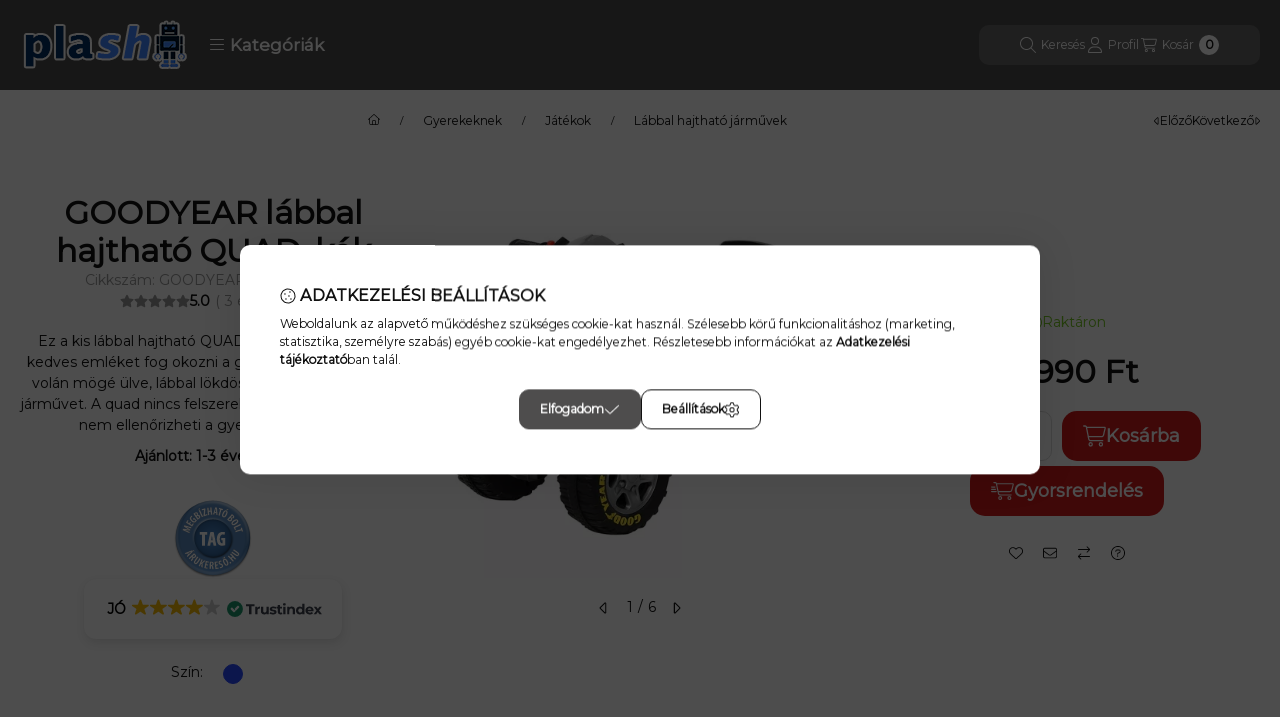

--- FILE ---
content_type: text/html
request_url: https://cdn.trustindex.io/widgets/16/1696b1e378c9067c80863e0f337/content.html
body_size: 394
content:
<div data-delay-load="1" class=" ti-widget ti-no-profile-img " data-layout-id="29" data-layout-category="button" data-set-id="drop-shadow" data-pid="1696b1e378c9067c80863e0f337" data-language="hu" data-close-locale="Bezárás" data-rich-snippet="496ab2178526g7ae" data-css-version="2" data-footer-link-domain="trustindex.io" data-size="1" > <div class="ti-widget-container"> <a href="https://www.trustindex.io/reviews/www.plash.hu" role="button" target="_blank" rel="noopener" class="ti-header ti-header-grid source-all" > <div class="ti-fade-container"> <div class="ti-mob-row"> <span class="nowrap"><strong>JÓ</strong></span> <span class="ti-stars"><img class="ti-star f" src="https://cdn.trustindex.io/assets/platform/Default/star/f.svg" alt="Trustindex" width="17" height="17" loading="lazy" /><img class="ti-star f" src="https://cdn.trustindex.io/assets/platform/Default/star/f.svg" alt="Trustindex" width="17" height="17" loading="lazy" /><img class="ti-star f" src="https://cdn.trustindex.io/assets/platform/Default/star/f.svg" alt="Trustindex" width="17" height="17" loading="lazy" /><img class="ti-star f" src="https://cdn.trustindex.io/assets/platform/Default/star/f.svg" alt="Trustindex" width="17" height="17" loading="lazy" /><img class="ti-star e" src="https://cdn.trustindex.io/assets/platform/Default/star/e.svg" alt="Trustindex" width="17" height="17" loading="lazy" /></span> </div> <div class="ti-mob-row"> <div class="ti-small-logo"> <img src="https://cdn.trustindex.io/assets/platform/Trustindex/logo.svg" loading="lazy" alt="Trustindex" width="150" height="25" /> </div> </div> </div> </a> </div> </div> <style class="scss-content">.ti-widget[data-layout-id='29'][data-set-id='drop-shadow'][data-pid='1696b1e378c9067c80863e0f337'] .ti-widget-container,.ti-widget[data-layout-id='29'][data-set-id='drop-shadow'][data-pid='1696b1e378c9067c80863e0f337'] .ti-widget-container *{font-family:inherit}</style>

--- FILE ---
content_type: text/html
request_url: https://cdn.trustindex.io/widgets/6d/6dc957c373c00682110665459a4/content.html
body_size: 191
content:
<div class="ti-widget ti-certificate" data-layout-id="67" data-set-id="default" data-pid="6dc957c373c00682110665459a4" data-is-valid="1" data-domain="plash.hu" data-validation="ssl" > <div class="ti-trust-badge"> <div class="ti-trust-badge-header"> <div class="ti-trust-icon"> <img src="https://cdn.trustindex.io/assets/icon/ti-cert-icon-shield.svg" alt="" /> </div> <div class="ti-trust-badge-title">Tanúsítottan Biztonságos</div> </div> <div class="ti-trust-badge-footer">Igazolta: <strong>Trustindex</strong></div> <div class="ti-tooltip ti-align-top-center"> <div class="ti-tooltip-card"> <div class="ti-tooltip-check"><i class="ti-check-ok"></i>Biztonságos SSL kapcsolat</div> <div class="ti-tooltip-check"><i class="ti-check-ok"></i>Nem feketelistán szereplő webhely</div> <div class="ti-tooltip-check"><i class="ti-check-ok"></i>Google Safe Browsing</div> </div> </div> </div> </div> 